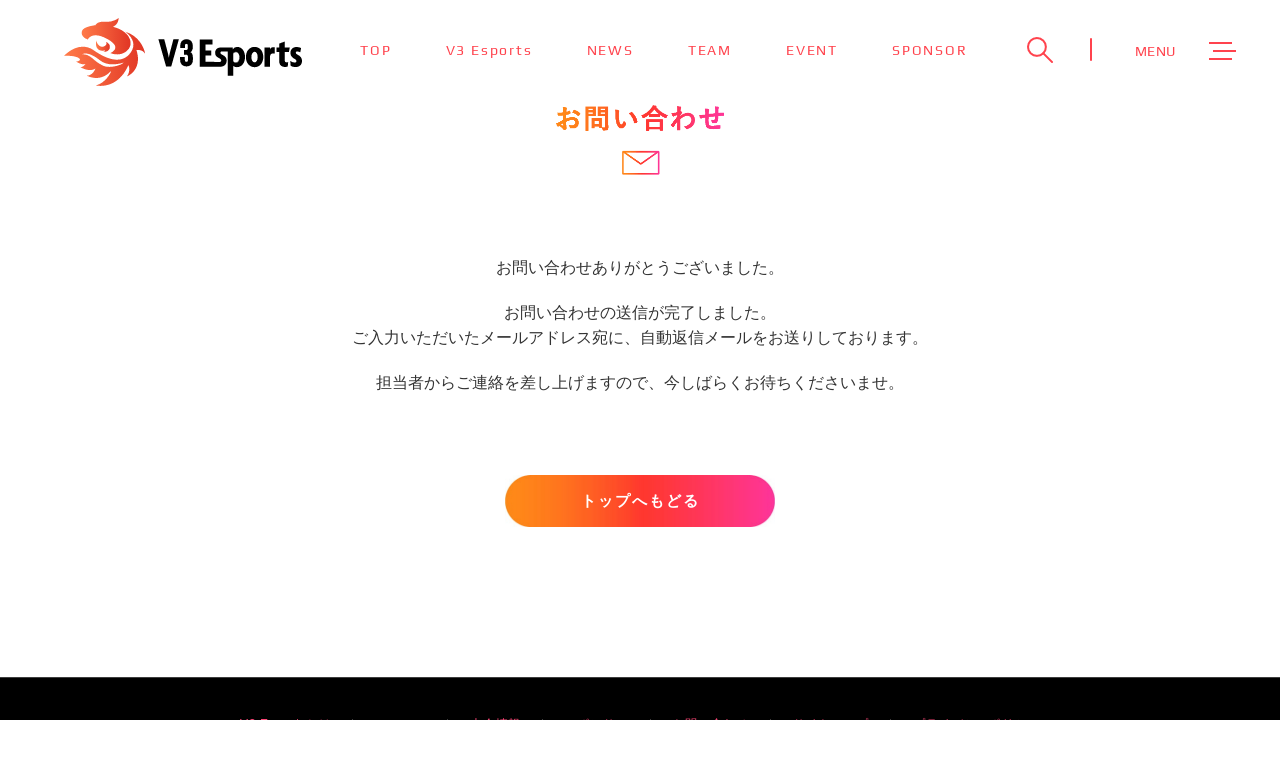

--- FILE ---
content_type: text/html; charset=UTF-8
request_url: https://v3esports.com/contact/thanks/
body_size: 5247
content:
<!DOCTYPE html>
<html lang="ja"
	prefix="og: https://ogp.me/ns#" >
<head>
	<meta charset="UTF-8">
    <meta http-equiv="X-UA-Compatible" content="IE=edge">
    <meta name="viewport" content="width=device-width, initial-scale=1">
	<meta name="format-detection" content="telephone=no">
    <meta name="Description" content="日本を拠点としてｅスポーツシーンで活動するプロeスポーツチーム「V3 Esports」">
    <meta name="Keywords" content="V3 Esports,Esports,ゲーム,プロゲーマー">
    <meta property="og:title" content="V3 Esports公式HP">
    <meta property="og:type" content="website">
    <meta property="og:url" content="https://v3esports.com/">
    <meta property="og:image" content="https://v3esports.com/wp-content/themes/v3sports/assets/images/common/ogp.jpg">
    <meta property="og:site_name" content="V3 Esports">
    <meta property="og:description" content="日本を拠点としてｅスポーツシーンで活動するプロeスポーツチーム「V3 Esports」">
    <meta name="twitter:card" content="summary_large_image">
    <meta name="twitter:site" content="@V3EsportsJP">

    <link rel="icon" href="https://v3esports.com/wp-content/themes/v3sports/assets/images/common/favicon.ico">
    <link rel="shortcut icon" href="https://v3esports.com/wp-content/themes/v3sports/assets/images/common/favicon.png">
    <link rel="apple-touch-icon" href="https://v3esports.com/wp-content/themes/v3sports/assets/images/common/favicon.png">
    <meta name="apple-mobile-web-app-title" content="">

        <link href="https://v3esports.com/wp-content/themes/v3sports/assets/css/reset.css" rel="stylesheet">
    <link href="https://v3esports.com/wp-content/themes/v3sports/assets/css/base.css" rel="stylesheet">
    <link type="text/css" rel="stylesheet" href="https://v3esports.com/wp-content/themes/v3sports/assets/css/contact.css">


	<title>サンクスページ - V3 Esports</title>

		<!-- All in One SEO 4.1.2.3 -->
		<link rel="canonical" href="https://v3esports.com/contact/thanks/" />
		<meta property="og:site_name" content="V3 Esports - Just another WordPress site" />
		<meta property="og:type" content="article" />
		<meta property="og:title" content="サンクスページ - V3 Esports" />
		<meta property="og:url" content="https://v3esports.com/contact/thanks/" />
		<meta property="article:published_time" content="2021-07-15T04:19:46Z" />
		<meta property="article:modified_time" content="2021-07-15T04:19:46Z" />
		<meta name="twitter:card" content="summary" />
		<meta name="twitter:domain" content="v3esports.com" />
		<meta name="twitter:title" content="サンクスページ - V3 Esports" />
		<script type="application/ld+json" class="aioseo-schema">
			{"@context":"https:\/\/schema.org","@graph":[{"@type":"WebSite","@id":"https:\/\/v3esports.com\/#website","url":"https:\/\/v3esports.com\/","name":"V3 Esports","description":"Just another WordPress site","publisher":{"@id":"https:\/\/v3esports.com\/#organization"}},{"@type":"Organization","@id":"https:\/\/v3esports.com\/#organization","name":"V3 Esports","url":"https:\/\/v3esports.com\/"},{"@type":"BreadcrumbList","@id":"https:\/\/v3esports.com\/contact\/thanks\/#breadcrumblist","itemListElement":[{"@type":"ListItem","@id":"https:\/\/v3esports.com\/#listItem","position":"1","item":{"@type":"WebPage","@id":"https:\/\/v3esports.com\/","name":"\u30db\u30fc\u30e0","description":"Just another WordPress site","url":"https:\/\/v3esports.com\/"},"nextItem":"https:\/\/v3esports.com\/contact\/#listItem"},{"@type":"ListItem","@id":"https:\/\/v3esports.com\/contact\/#listItem","position":"2","item":{"@type":"WebPage","@id":"https:\/\/v3esports.com\/contact\/","name":"\u304a\u554f\u3044\u5408\u308f\u305b","url":"https:\/\/v3esports.com\/contact\/"},"nextItem":"https:\/\/v3esports.com\/contact\/thanks\/#listItem","previousItem":"https:\/\/v3esports.com\/#listItem"},{"@type":"ListItem","@id":"https:\/\/v3esports.com\/contact\/thanks\/#listItem","position":"3","item":{"@type":"WebPage","@id":"https:\/\/v3esports.com\/contact\/thanks\/","name":"\u30b5\u30f3\u30af\u30b9\u30da\u30fc\u30b8","url":"https:\/\/v3esports.com\/contact\/thanks\/"},"previousItem":"https:\/\/v3esports.com\/contact\/#listItem"}]},{"@type":"WebPage","@id":"https:\/\/v3esports.com\/contact\/thanks\/#webpage","url":"https:\/\/v3esports.com\/contact\/thanks\/","name":"\u30b5\u30f3\u30af\u30b9\u30da\u30fc\u30b8 - V3 Esports","inLanguage":"ja","isPartOf":{"@id":"https:\/\/v3esports.com\/#website"},"breadcrumb":{"@id":"https:\/\/v3esports.com\/contact\/thanks\/#breadcrumblist"},"datePublished":"2021-07-15T04:19:46+09:00","dateModified":"2021-07-15T04:19:46+09:00"}]}
		</script>
		<!-- All in One SEO -->

<link rel="alternate" title="oEmbed (JSON)" type="application/json+oembed" href="https://v3esports.com/wp-json/oembed/1.0/embed?url=https%3A%2F%2Fv3esports.com%2Fcontact%2Fthanks%2F" />
<link rel="alternate" title="oEmbed (XML)" type="text/xml+oembed" href="https://v3esports.com/wp-json/oembed/1.0/embed?url=https%3A%2F%2Fv3esports.com%2Fcontact%2Fthanks%2F&#038;format=xml" />
<style id='wp-img-auto-sizes-contain-inline-css' type='text/css'>
img:is([sizes=auto i],[sizes^="auto," i]){contain-intrinsic-size:3000px 1500px}
/*# sourceURL=wp-img-auto-sizes-contain-inline-css */
</style>
<style id='wp-emoji-styles-inline-css' type='text/css'>

	img.wp-smiley, img.emoji {
		display: inline !important;
		border: none !important;
		box-shadow: none !important;
		height: 1em !important;
		width: 1em !important;
		margin: 0 0.07em !important;
		vertical-align: -0.1em !important;
		background: none !important;
		padding: 0 !important;
	}
/*# sourceURL=wp-emoji-styles-inline-css */
</style>
<style id='wp-block-library-inline-css' type='text/css'>
:root{--wp-block-synced-color:#7a00df;--wp-block-synced-color--rgb:122,0,223;--wp-bound-block-color:var(--wp-block-synced-color);--wp-editor-canvas-background:#ddd;--wp-admin-theme-color:#007cba;--wp-admin-theme-color--rgb:0,124,186;--wp-admin-theme-color-darker-10:#006ba1;--wp-admin-theme-color-darker-10--rgb:0,107,160.5;--wp-admin-theme-color-darker-20:#005a87;--wp-admin-theme-color-darker-20--rgb:0,90,135;--wp-admin-border-width-focus:2px}@media (min-resolution:192dpi){:root{--wp-admin-border-width-focus:1.5px}}.wp-element-button{cursor:pointer}:root .has-very-light-gray-background-color{background-color:#eee}:root .has-very-dark-gray-background-color{background-color:#313131}:root .has-very-light-gray-color{color:#eee}:root .has-very-dark-gray-color{color:#313131}:root .has-vivid-green-cyan-to-vivid-cyan-blue-gradient-background{background:linear-gradient(135deg,#00d084,#0693e3)}:root .has-purple-crush-gradient-background{background:linear-gradient(135deg,#34e2e4,#4721fb 50%,#ab1dfe)}:root .has-hazy-dawn-gradient-background{background:linear-gradient(135deg,#faaca8,#dad0ec)}:root .has-subdued-olive-gradient-background{background:linear-gradient(135deg,#fafae1,#67a671)}:root .has-atomic-cream-gradient-background{background:linear-gradient(135deg,#fdd79a,#004a59)}:root .has-nightshade-gradient-background{background:linear-gradient(135deg,#330968,#31cdcf)}:root .has-midnight-gradient-background{background:linear-gradient(135deg,#020381,#2874fc)}:root{--wp--preset--font-size--normal:16px;--wp--preset--font-size--huge:42px}.has-regular-font-size{font-size:1em}.has-larger-font-size{font-size:2.625em}.has-normal-font-size{font-size:var(--wp--preset--font-size--normal)}.has-huge-font-size{font-size:var(--wp--preset--font-size--huge)}.has-text-align-center{text-align:center}.has-text-align-left{text-align:left}.has-text-align-right{text-align:right}.has-fit-text{white-space:nowrap!important}#end-resizable-editor-section{display:none}.aligncenter{clear:both}.items-justified-left{justify-content:flex-start}.items-justified-center{justify-content:center}.items-justified-right{justify-content:flex-end}.items-justified-space-between{justify-content:space-between}.screen-reader-text{border:0;clip-path:inset(50%);height:1px;margin:-1px;overflow:hidden;padding:0;position:absolute;width:1px;word-wrap:normal!important}.screen-reader-text:focus{background-color:#ddd;clip-path:none;color:#444;display:block;font-size:1em;height:auto;left:5px;line-height:normal;padding:15px 23px 14px;text-decoration:none;top:5px;width:auto;z-index:100000}html :where(.has-border-color){border-style:solid}html :where([style*=border-top-color]){border-top-style:solid}html :where([style*=border-right-color]){border-right-style:solid}html :where([style*=border-bottom-color]){border-bottom-style:solid}html :where([style*=border-left-color]){border-left-style:solid}html :where([style*=border-width]){border-style:solid}html :where([style*=border-top-width]){border-top-style:solid}html :where([style*=border-right-width]){border-right-style:solid}html :where([style*=border-bottom-width]){border-bottom-style:solid}html :where([style*=border-left-width]){border-left-style:solid}html :where(img[class*=wp-image-]){height:auto;max-width:100%}:where(figure){margin:0 0 1em}html :where(.is-position-sticky){--wp-admin--admin-bar--position-offset:var(--wp-admin--admin-bar--height,0px)}@media screen and (max-width:600px){html :where(.is-position-sticky){--wp-admin--admin-bar--position-offset:0px}}

/*# sourceURL=wp-block-library-inline-css */
</style>
<style id='classic-theme-styles-inline-css' type='text/css'>
/*! This file is auto-generated */
.wp-block-button__link{color:#fff;background-color:#32373c;border-radius:9999px;box-shadow:none;text-decoration:none;padding:calc(.667em + 2px) calc(1.333em + 2px);font-size:1.125em}.wp-block-file__button{background:#32373c;color:#fff;text-decoration:none}
/*# sourceURL=/wp-includes/css/classic-themes.min.css */
</style>
<link rel="https://api.w.org/" href="https://v3esports.com/wp-json/" /><link rel="alternate" title="JSON" type="application/json" href="https://v3esports.com/wp-json/wp/v2/pages/892" /><link rel="EditURI" type="application/rsd+xml" title="RSD" href="https://v3esports.com/xmlrpc.php?rsd" />
<meta name="generator" content="WordPress 6.9" />
<link rel='shortlink' href='https://v3esports.com/?p=892' />
<meta name="generator" content="Site Kit by Google 1.105.0" />
    <!-- Global site tag (gtag.js) - Google Analytics -->
    <script async src="https://www.googletagmanager.com/gtag/js?id=UA-133657067-57"></script>
    <script>
    window.dataLayer = window.dataLayer || [];
    function gtag(){dataLayer.push(arguments);}
    gtag('js', new Date());

    gtag('config', 'UA-133657067-57');
    </script>
    <script src='https://sales-crowd.jp/js/UrlAccessApi.js' id='sc_api' data-token='98765285589511487158581'></script>
</head>
<body class="wp-singular page-template page-template-page-thanks page-template-page-thanks-php page page-id-892 page-child parent-pageid-16 wp-theme-v3sports">
	<header id="header" class="header">
        <div class="header-inner">
            <a href="https://v3esports.com/" class="header-logo">
                <img src="https://v3esports.com/wp-content/themes/v3sports/assets/images/common/logo.svg" width="238" alt="V3 Esports">
            </a>
            <ul class="header-menu pc-767">
                <li class="header-menu__item">
                    <a href="https://v3esports.com/" class="link"><span class="txt-en">TOP</span></a>
                </li>
                <li class="header-menu__item">
                    <a href="https://v3esports.com/about/" class="link"><span class="txt-en">V3 Esports</span></a>
                </li>
                <li class="header-menu__item">
                    <a href="https://v3esports.com/news/" class="link"><span class="txt-en">NEWS</span></a>
                </li>
                <li class="header-menu__item">
                    <a href="https://v3esports.com/teams/" class="link"><span class="txt-en">TEAM</span></a>
                </li>
                <li class="header-menu__item">
                    <a href="https://v3esports.com/category/game/" class="link"><span class="txt-en">EVENT</span></a>
                </li>
                <li class="header-menu__item">
                    <a href="https://v3esports.com/sponsor/" class="link"><span class="txt-en">SPONSOR</span></a>
                </li>
            </ul>
            <nav class="header-nav">
                <ul class="header-menu">
                    <li class="header-menu__item">
                        <a href="https://v3esports.com/" class="link"><span class="txt-en">TOP</span> <span>トップ ＞</span></a>
                    </li>
                    <li class="header-menu__item">
                        <a href="https://v3esports.com/about/" class="link"><span class="txt-en">V3 Esports</span> <span>V3 Esportsとは ＞</span></a>
                    </li>
                    <li class="header-menu__item">
                        <a href="https://v3esports.com/news/" class="link"><span class="txt-en">NEWS</span> <span>最新ニュース ＞</span></a>
                    </li>
                    <li class="header-menu__item">
                        <a href="https://v3esports.com/teams/" class="link"><span class="txt-en">TEAM</span> <span>チーム紹介 ＞</span></a>
                    </li>
                    <li class="header-menu__item">
                        <a href="https://v3esports.com/category/game/" class="link"><span class="txt-en">EVENT</span> <span>参加大会情報 ＞</span></a>
                    </li>
                    <li class="header-menu__item">
                        <a href="https://v3esports.com/sponsor/" class="link"><span class="txt-en">SPONSOR</span> <span>スポンサー ＞</span></a>
                    </li>
                </ul>
                <a href="https://v3esports.com/contact/" class="header-btn link">
                    <span>お問い合わせはこちら</span>
                </a>
                
                <div class="header-social">
                    <a href="https://twitter.com/V3EsportsJP">
                        <img src="https://v3esports.com/wp-content/themes/v3sports/assets/images/common/ico-tw.svg" width="47" alt="twitter">
                    </a>
                    <a href="https://www.youtube.com/channel/UCKqrHlS4mb2CRC05PgftCEQ">
                        <img src="https://v3esports.com/wp-content/themes/v3sports/assets/images/common/ico-yt.svg" width="47" alt="youtube">
                    </a>
                </div>
                
                <div class="header-info">
                    <a href="https://v3esports.com/sitemap/">サイトマップ</a>
                    <a href="https://v3esports.com/privacy/">プライバシーポリシー</a>
                </div>
            </nav>
            
            <div class="header-search">
                <span class="header-search__btn">
                    <img src="https://v3esports.com/wp-content/themes/v3sports/assets/images/common/search-btn.svg" width="26" alt="search">
                </span>
                
                <div class="header-search__content">
                    <div class="header-search__wrap">
                        <div class="inner">
                            <form action="https://v3esports.com/" method="get" class="header-search__form">
    <input type="text" name="s" placeholder="検索">
    <button type="submit" class="submit">
        <img src="https://v3esports.com/wp-content/themes/v3sports/assets/images/common/search-btn.svg" width="32" alt="search">
    </button>
</form>                        </div>
                    </div>
                </div>
            </div>
            
            <span class="header-control">
                <span class="header-control__txt">
                    <span class="off">MENU</span>
                    <span class="on">CLOSE</span>
                </span>
                <span class="header-control__inn">
                    <span></span>
                    <span></span>
                    <span></span>
                </span>
            </span>
        </div>
    </header>
<main>
    <div class="l-content-wrap">
        <div class="sec-thanks">
            <h2 class="title">
                <picture>
                    <source srcset="https://v3esports.com/wp-content/themes/v3sports/assets/images/contact/image_contact_title_pc.png" media="(min-width: 768px)">
                    <source srcset="https://v3esports.com/wp-content/themes/v3sports/assets/images/contact/image_contact_title_sp.png" media="(max-width: 767px)">
                    <img src="https://v3esports.com/wp-content/themes/v3sports/assets/images/contact/image_contact_title_pc.png" alt="お問い合わせ">
                </picture>
            </h2>
            <div class="base text-center">
                <p class="txt01">お問い合わせありがとうございました。</p>
                <p class="txt01">お問い合わせの送信が完了しました。<br>
                    ご入力いただいたメールアドレス宛に、自動返信メールをお送りしております。
                </p>
                <p class="txt02">
                    担当者からご連絡を差し上げますので、今しばらくお待ちくださいませ。
                </p>
                <a href="https://v3esports.com/" class="btn">トップへもどる</a>
            </div>
        </div>
    </div>
</main>
        <footer id="footer" class="footer txt-center bg-black">
            <div class="footer-menu">
                <a href="https://v3esports.com/about/" class="link">V3 Esportsとは</a>
                <a href="https://v3esports.com/news/" class="link">ニュース</a>
                <a href="https://v3esports.com/category/game/" class="link">大会情報</a>
                <a href="https://v3esports.com/sponsor/" class="link">スポンサー</a>
                <a href="https://v3esports.com/contact/" class="link">お問い合わせ</a>
                <a href="https://v3esports.com/sitemap/" class="link">サイトマップ</a>
                <a href="https://v3esports.com/privacy/" class="link">プライバシーポリシー</a>
            </div>
            
            <p class="footer-logo">
                <a href="#top" class="link">
                    <img src="https://v3esports.com/wp-content/themes/v3sports/assets/images/common/logo-main.svg" width="82" alt="V3 Esports">
                </a>
            </p>
            <p class="copyright">
                Copyright &copy; V3 Esports All Rights Reserved
            </p>
        </footer>

        <script src="https://cdnjs.cloudflare.com/ajax/libs/picturefill/3.0.2/picturefill.js"></script>
		<script src="https://ajax.googleapis.com/ajax/libs/jquery/3.4.1/jquery.min.js"></script>
        <script src="https://v3esports.com/wp-content/themes/v3sports/assets/js/jquery.matchHeight.js"></script>
        <script src="https://v3esports.com/wp-content/themes/v3sports/assets/js/swiper.js"></script>
        <script src="https://v3esports.com/wp-content/themes/v3sports/assets/js/ofi.min.js"></script>
        <script src="https://v3esports.com/wp-content/themes/v3sports/assets/js/setting.js"></script>
		<script src="https://v3esports.com/wp-content/themes/v3sports/assets/js/common.js"></script>
		<script>
			$(function()
			{
				$('.matchHeight').matchHeight();
			});
		</script>
		<script>
			//iphone5表示崩れ対策（最小幅指定）
			var ua = navigator.userAgent
			var sp = (ua.indexOf('iPhone') > 0 || ua.indexOf('Android') > 0 && ua.indexOf('Mobile') > 0)
			if (sp) new ViewportExtra(375)
		</script>
    </body>
</html>

--- FILE ---
content_type: text/css
request_url: https://v3esports.com/wp-content/themes/v3sports/assets/css/reset.css
body_size: 3107
content:
/* http://meyerweb.com/eric/tools/css/reset/ 
   v2.0 | 20110126
   License: none (public domain)
*/

html,
body,
div,
span,
applet,
object,
iframe,
h1,
h2,
h3,
h4,
h5,
h6,
p,
blockquote,
pre,
a,
abbr,
acronym,
address,
cite,
code,
del,
dfn,
em,
img,
ins,
kbd,
q,
s,
samp,
sub,
sup,
tt,
var,
b,
u,
i,
center,
dl,
dt,
dd,
ol,
ul,
li,
fieldset,
form,
label,
legend,
table,
caption,
tbody,
tfoot,
thead,
tr,
th,
td,
article,
aside,
canvas,
details,
embed,
figure,
figcaption,
footer,
header,
hgroup,
menu,
nav,
output,
ruby,
section,
summary,
time,
mark,
audio,
video {
  margin: 0;
  padding: 0;
  border: 0;
  font-size: 100%;
  font: inherit;
  vertical-align: baseline;
  box-sizing: border-box;
  word-wrap: break-word;
}

input,
textarea {
  box-sizing: border-box;
}

/* HTML5 display-role reset for older browsers */

article,
aside,
details,
figcaption,
figure,
footer,
header,
hgroup,
menu,
nav,
section {
  display: block;
}

body {
  line-height: 1;
  -webkit-text-size-adjust: 100%;
}

ol,
ul {
  list-style: none;
}

blockquote,
q {
  quotes: none;
}

blockquote:before,
blockquote:after,
q:before,
q:after {
  content: "";
  content: none;
}

table {
  border-collapse: collapse;
  border-spacing: 0;
}

a {
  text-decoration: none;
}

a:hover {
  text-decoration: none;
}

img {
  max-width: 100%;
  height: auto;
  border: 0;
  vertical-align: bottom;
}

/*# sourceMappingURL=[data-uri] */

--- FILE ---
content_type: text/css
request_url: https://v3esports.com/wp-content/themes/v3sports/assets/css/base.css
body_size: 8034
content:
@charset "UTF-8";

/* CSS Document */

/* ====================================================
Font
==================================================== */
@font-face {
  font-family: 'play';
  src: url("../fonts/Play-Regular.ttf");
  font-style: normal;
  font-weight: normal;
}

@font-face {
  font-family: 'play';
  src: url("../fonts/Play-Bold.ttf");
  font-style: normal;
  font-weight: bold;
}

/* ==========================================================================
    Font Size
    ========================================================================== */

/* フォントサイズ
    @include font-size(14)
    こんな感じで記述する。
    vwなのでスマホのとき、でかすぎる時があるので、
    大きい文字(fs32とか)は、SPのみ、
    font-size: 6vw; こんな感じで上書きすることを許す。
    案件によってブレイクポイントは変更してね。
*/

/* ==================================
    メディアクエリ
===================================== */

/* フォントサイズ
    メディアクエリに変換してくれる

    @include pc-layout() {
        color: #fff;
    }
    @include sp-layout() {
        color: #000;
    }

    こんな感じで記述する。
    案件によってブレイクポイントは変更してね。
 */

* {
  font-family: "游ゴシック", "YuGothic", "ヒラギノ角ゴ Pro", "Hiragino Kaku Gothic Pro", "メイリオ", Meiryo, Osaka, "ＭＳ Ｐゴシック", "MS PGothic", sans-serif;
}

body {
  color: #333;
  font-size: 14px;
  font-family: "Helvetica Neue", "Helvetica", "游ゴシック体", YuGothic, "游ゴシック", "Yu Gothic", "Hiragino Sans", "Hiragino Kaku Gothic ProN", "Arial", "Meiryo", sans-serif;
}

p,
h1,
h2,
h3,
h4,
h5,
h6 {
  line-height: 1.6em;
}

.clearfix:after {
  visibility: hidden;
  display: block;
  font-size: 0;
  content: " ";
  clear: both;
  height: 0;
}

img {
  display: block;
}

.center-block {
  display: block;
  margin-left: auto;
  margin-right: auto;
}

.text-center {
  text-align: center;
}

.flex {
  display: flex;
}

.f-wrap {
  flex-wrap: wrap;
}

.f-jc-sb {
  justify-content: space-between;
}

.f-jc-c {
  justify-content: center;
}

.f-jc-fe {
  justify-content: flex-end;
}

.f-ai-c {
  align-items: center;
}

.f-ai-fs {
  align-items: flex-start;
}

.f-ai-fe {
  align-items: flex-end;
}

.f-ac-c {
  align-content: center;
}

.base {
  max-width: 1170px;
  margin: 0 auto;
  padding: 0 15px;
}

/*# sourceMappingURL=[data-uri] */

@media only screen and (min-width: 768px) {
  .sp {
    display: none !important;
  }
}

@media only screen and (max-width: 767px) {
  .pc {
    display: none !important;
  }
}

/* ヘッダー */

.header {
  position: fixed;
  z-index: 999;
  top: 0;
  left: 0;
  right: 0;
  color: #ff434d;
  font-size: 14px;
  -webkit-backface-visibility: hidden;
  -webkit-transition: all .3s ease;
  -o-transition: all .3s ease;
  transition: all .3s ease;
  letter-spacing: 0.6px;
}

@media screen and (max-width: 767px) {
  .header {
    font-size: 10px;
  }
}

.header.on {
  background: #ff434d;
  color: white;
}

.header.on .header-logo, .header.on .header-menu {
  opacity: 0;
  pointer-events: none;
}

.header-inner {
  padding: 0 44px 0 64px;
  display: -webkit-box;
  display: -ms-flexbox;
  display: flex;
  -webkit-box-align: center;
      -ms-flex-align: center;
          align-items: center;
  height: 104px;
}

@media screen and (max-width: 1200px) {
  .header-inner {
    padding: 0 15px;
  }
}

@media screen and (max-width: 767px) {
  .header-inner {
    height: 56px;
  }
}

.header-logo {
  -webkit-backface-visibility: hidden;
  -webkit-transition: all .3s ease;
  -o-transition: all .3s ease;
  transition: all .3s ease;
}

@media screen and (max-width: 767px) {
  .header-logo {
    width: 125px;
    margin: 0 0 2px 0;
  }
}

.header-nav {
  white-space: nowrap;
  position: fixed;
  top: 104px;
  left: 0;
  right: 0;
  bottom: 0;
  margin: 0;
  padding: 36px 0 50px;
  height: calc(100% - 104px);
  overflow: auto;
  opacity: 0;
  pointer-events: none;
  -webkit-backface-visibility: hidden;
  -webkit-transition: all .3s ease;
  -o-transition: all .3s ease;
  transition: all .3s ease;
  background: #ff434d;
  color: white;
}

@media screen and (min-width: 991px) {
  .header-nav {
    font-size: 24px;
  }
}

@media screen and (max-width: 767px) {
  .header-nav {
    top: 56px;
    height: calc(100% - 56px);
  }
}

.header-nav.on {
  opacity: 1;
  pointer-events: auto;
}

.header-nav.on .header-menu {
  pointer-events: auto !important;
}

.header-nav .header-menu {
  margin: 0 auto 22px;
  -webkit-box-pack: center;
      -ms-flex-pack: center;
          justify-content: center;
  opacity: 1 !important;
  width: 100%;
  max-width: 375px;
  display: block;
}

@media screen and (min-width: 768px) {
  .header-nav .header-menu__item {
    margin: 0;
  }
}

@media screen and (max-width: 767px) {
  .header-nav .header-menu__item {
    margin: 0 0 5px;
  }
}

.header-nav .header-menu__item > * {
  display: -webkit-box;
  display: -ms-flexbox;
  display: flex;
  border-bottom: 1px solid #ff7980;
  padding: 14px 16px;
}

.header-nav .header-menu__item > * > *:last-child {
  margin: 4px 0 0 auto;
}

@media screen and (min-width: 768px) {
  .header-nav .header-menu__item > * > *:last-child {
    font-size: 15px;
    margin-top: 7px;
  }
}

.header-menu {
  display: -webkit-box;
  display: -ms-flexbox;
  display: flex;
  margin: 0 0 5px auto;
}

.header a {
  color: #fff;
}

.header-menu.pc-767 a {
  color: #ff434d;
}

@media screen and (min-width: 768px) {
  .header-menu {
    white-space: nowrap;
  }
}

@media screen and (max-width: 767px) {
  .header-menu {
    font-size: 12px;
  }
}

.header-menu__item {
  margin: 0 0 0 54px;
}

@media screen and (max-width: 1200px) {
  .header-menu__item {
    margin-left: 30px;
  }
}

.header-menu__item > * {
  position: relative;
  cursor: pointer;
}

.header-menu__item .txt-en {
  font-family: "play", sans-serif;
  letter-spacing: 1.8px;
}

@media screen and (max-width: 767px) {
  .header-menu__item .txt-en {
    letter-spacing: 2px;
    font-size: 16px;
  }
}

.header-btn {
  display: -webkit-box;
  display: -ms-flexbox;
  display: flex;
  -webkit-box-align: center;
      -ms-flex-align: center;
          align-items: center;
  -webkit-box-pack: center;
      -ms-flex-pack: center;
          justify-content: center;
  width: 92%;
  max-width: 345px;
  font-size: 14px;
  font-weight: bold;
  background: white;
  color: #ff434d !important;
  margin: 0 auto 17px;
  border-radius: 5px;
  height: 64px;
}

.header-social {
  display: -webkit-box;
  display: -ms-flexbox;
  display: flex;
  -webkit-box-pack: center;
      -ms-flex-pack: center;
          justify-content: center;
  padding: 0 8px 0 0;
  margin-bottom: 21px;
}

@media screen and (max-width: 374px) {
  .header-social {
    padding: 0;
  }
}

.header-social > * {
  margin: 6px;
}

.header-info {
  display: -webkit-box;
  display: -ms-flexbox;
  display: flex;
  -webkit-box-pack: center;
      -ms-flex-pack: center;
          justify-content: center;
  font-size: 12px;
  font-weight: 500;
  margin-bottom: 50px;
}

.header-info > * {
  position: relative;
}

.header-info > *:first-child {
  margin-right: 70px;
}

.header-info > *:first-child:after {
  position: absolute;
  content: '';
  width: 1px;
  top: 3px;
  bottom: 2px;
  right: -35px;
  background: white;
}

.header-search {
  margin: 0 43px 4px 59px;
}

@media screen and (max-width: 1024px) {
  .header-search {
    margin: 0 30px 0 30px;
  }
}

@media screen and (max-width: 767px) {
  .header-search {
    margin: 0 30px 0 auto;
  }
}

.header-search__btn {
  position: relative;
  display: -webkit-box;
  display: -ms-flexbox;
  display: flex;
  width: 65px;
  cursor: pointer;
}

@media screen and (max-width: 1024px) {
  .header-search__btn {
    width: 40px;
  }
}

@media screen and (max-width: 834px) {
  .header-search__btn img {
    width: 20px;
  }
}

.header-search__btn:before {
  position: absolute;
  content: '';
  width: 2px;
  top: 1px;
  bottom: 2px;
  right: 0;
  background: #ff434d;
  border-radius: 2px;
}

.header-search__content {
  position: fixed;
  width: 100vw;
  top: 104px;
  left: 0;
  right: 0;
  height: calc(100vh - 104px);
  z-index: 1;
  opacity: 0;
  pointer-events: none;
  -webkit-backface-visibility: hidden;
  -webkit-transition: all .3s ease;
  -o-transition: all .3s ease;
  transition: all .3s ease;
}

@media screen and (max-width: 767px) {
  .header-search__content {
    top: 56px;
    height: calc(100vh - 56px);
  }
}

.header-search__content:before {
  content: '';
  z-index: -1;
  position: absolute;
  top: 0;
  left: 0;
  right: 0;
  height: 100vh;
  background: rgba(0, 0, 0, 0.7);
}

.header-search__content .inner {
  max-width: 974px;
  display: block;
  width: 100%;
  padding: 0 15px;
  margin: 0 auto;
}

.header-search__content.on {
  opacity: 1;
  pointer-events: auto;
}

.header-search__wrap {
  background: white;
  padding: 50px 0 55px;
}

.header-search__form {
  position: relative;
  font-size: 20px;
  font-weight: bold;
  color: #ff434d;
}

@media screen and (max-width: 834px) {
  .header-search__form {
    font-size: 16px;
  }
}

.header-search__form input {
  border: none;
  border-bottom: 1px solid #ff434d;
  width: 100%;
  background: white;
  height: 63px;
  padding: 10px 80px 10px 19px;
  outline: none;
}

@media screen and (max-width: 834px) {
  .header-search__form input {
    padding: 10px 40px 10px 10px;
    height: 45px;
  }
}

.header-search__form input::-webkit-input-placeholder {
  color: #ff434d;
  font-size: 20px;
  font-weight: bold;
}

.header-search__form input::-moz-placeholder {
  color: #ff434d;
  font-size: 20px;
  font-weight: bold;
}

.header-search__form input:-ms-input-placeholder {
  color: #ff434d;
  font-size: 20px;
  font-weight: bold;
}

.header-search__form input::-ms-input-placeholder {
  color: #ff434d;
  font-size: 20px;
  font-weight: bold;
}

.header-search__form input::placeholder {
  color: #ff434d;
  font-size: 20px;
  font-weight: bold;
}

.header-search__form input:-ms-input-placeholder {
  color: #ff434d;
  font-size: 20px;
  font-weight: bold;
}

.header-search__form input::-ms-input-placeholder {
  color: #ff434d;
  font-size: 20px;
  font-weight: bold;
}

.header-search__form .submit {
  position: absolute;
  right: 0;
  top: 50%;
  background: transparent;
  border: none;
  outline: none;
  height: 63px;
  width: 63px;
  -webkit-transform: translateY(-50%);
      -ms-transform: translateY(-50%);
          transform: translateY(-50%);
  padding: 0 0 12px 3px;
  display: -webkit-box;
  display: -ms-flexbox;
  display: flex;
  -webkit-box-align: start;
      -ms-flex-align: start;
          align-items: flex-start;
  -webkit-box-pack: start;
      -ms-flex-pack: start;
          justify-content: flex-start;
}

@media screen and (max-width: 834px) {
  .header-search__form .submit {
    -webkit-box-align: center;
        -ms-flex-align: center;
            align-items: center;
    -webkit-box-pack: center;
        -ms-flex-pack: center;
            justify-content: center;
    height: 45px;
    width: 45px;
  }
  .header-search__form .submit img {
    width: 24px;
  }
}

.header-control {
  display: -webkit-box;
  display: -ms-flexbox;
  display: flex;
  -webkit-box-align: center;
      -ms-flex-align: center;
          align-items: center;
  font-family: "play", sans-serif;
  margin: 0 0 2px 0;
  position: relative;
  z-index: 2;
  cursor: pointer;
}

@media screen and (max-width: 767px) {
  .header-control {
    margin: 0 0 0 0;
    height: 30px;
    letter-spacing: 0;
  }
}

.header-control__txt {
  margin: 0 33px 1px 0;
}

@media screen and (max-width: 1200px) {
  .header-control__txt {
    margin-right: 15px;
  }
}

@media screen and (max-width: 834px) {
  .header-control__txt {
    margin-right: 10px;
  }
}

.header-control__txt .off {
  display: block;
}

.header-control__txt .on {
  display: none;
}

.header-control__inn {
  position: relative;
  display: block;
  width: 27px;
  height: 18px;
}

@media screen and (max-width: 767px) {
  .header-control__inn {
    width: 20px;
    height: 14px;
    margin-bottom: 2px;
  }
}

.header-control__inn span {
  position: absolute;
  width: 84%;
  left: 0;
  height: 2px;
  background: #ff434d;
  -webkit-backface-visibility: hidden;
  -webkit-transition: all .3s ease;
  -o-transition: all .3s ease;
  transition: all .3s ease;
}

.header-control__inn span:first-child {
  top: 0;
}

.header-control__inn span:nth-of-type(2) {
  top: 44%;
  left: auto;
  right: 0;
}

.header-control__inn span:last-child {
  bottom: 0;
}

.header-control.close .header-control__txt .off {
  display: none;
}

.header-control.close .header-control__txt .on {
  display: block;
}

.header-control.close .header-control__inn span {
  background: white;
}

.header-control.close .header-control__inn span:nth-of-type(2) {
  right: 6%;
}

.header-control.close .header-control__inn span:first-child, .header-control.close .header-control__inn span:last-child {
  opacity: 0;
  left: auto;
  right: 0;
}

/* フッター */

.footer {
  border-top: 1px solid #3e3e3e;
  padding: 37px 15px 32px;
  color: #3e3e3e;
}

@media screen and (max-width: 640px) {
  .footer {
    padding: 4px 15px 16px;
  }
}

.footer-menu {
  font-size: 12px;
  line-height: 1.6;
  font-weight: 500;
  color: #ff4777;
  display: -webkit-box;
  display: -ms-flexbox;
  display: flex;
  -ms-flex-wrap: wrap;
      flex-wrap: wrap;
  -webkit-box-pack: center;
      -ms-flex-pack: center;
          justify-content: center;
  letter-spacing: 0.7px;
  margin-bottom: 39px;
  text-align: center;
}

@media screen and (max-width: 640px) {
  .footer-menu {
    font-size: 14px;
    margin: 0 -15px 17px;
  }
}

.footer-menu > * {
  margin-right: 44px;
  position: relative;
}

@media screen and (max-width: 1200px) {
  .footer-menu > * {
    margin-right: 20px;
  }
}

@media screen and (max-width: 990px) {
  .footer-menu > * {
    margin-right: 0;
  }
}

@media screen and (max-width: 990px) and (min-width: 641px) {
  .footer-menu > * {
    width: 33.33%;
    padding: 5px;
    margin: 5px 0;
    border-right: 1px solid #3e3e3e;
  }
  .footer-menu > *:nth-child(3n+1) {
    border-left: 1px solid #3e3e3e;
  }
}

@media screen and (max-width: 990px) and (min-width: 835px) {
  .footer-menu > * {
    width: 25%;
    padding: 5px;
    margin: 5px 0;
    border-right: 1px solid #3e3e3e;
  }
  .footer-menu > *:nth-child(3n+1) {
    border-left: none;
  }
  .footer-menu > *:nth-child(4n+1) {
    border-left: 1px solid #3e3e3e;
  }
}

@media screen and (max-width: 640px) {
  .footer-menu > * {
    width: 100%;
    padding: 10px 5px 11px;
    border-bottom: 1px solid #3e3e3e;
  }
}

.footer-menu > *:after {
  position: absolute;
  content: '';
  width: 1px;
  background: #3e3e3e;
  top: 4px;
  bottom: 4px;
  right: -22px;
}

@media screen and (max-width: 1200px) {
  .footer-menu > *:after {
    right: -10px;
  }
}

@media screen and (max-width: 990px) {
  .footer-menu > *:after {
    display: none;
  }
}

.footer-menu > *:last-child {
  margin-right: 0;
}

.footer-menu > *:last-child:after {
  display: none;
}

.footer-logo {
  padding-left: 6px;
  margin-bottom: 17px;
}

.footer .link {
  color: #ff4777;
}

.footer-logo .link img {
  margin: 0 auto;
}

@media screen and (max-width: 834px) {
  .footer-logo {
    padding: 0;
    margin-bottom: 7px;
  }
}

@media screen and (max-width: 834px) {
  .footer-logo img {
    width: 63px;
  }
} 

.footer .copyright {
  font-size: 8px;
  font-family: "play", sans-serif;
  letter-spacing: 0.8px;
  color: #3e3e3e;
}

.is-locked {
  overflow: hidden;
  -ms-touch-action: none;
  touch-action: none;
}

.is-locked body {
  -webkit-overflow-scrolling: auto;
}

.bg-black {
  background: black;
  color: white;
}

.txt-center {
  text-align: center;
}

.txt-right {
  text-align: right;
}

.txt-left {
  text-align: left;
}

/* お問い合わせ */
.sec-contact {
  padding-bottom: 69px;
}

@media screen and (max-width: 834px) {
  .sec-contact {
    padding-bottom: 43px;
  }
}

.sec-contact .ttl-comp01 {
  -webkit-transform: translateY(-17px);
      -ms-transform: translateY(-17px);
          transform: translateY(-17px);
  padding-left: 4px;
  margin-bottom: 17px;
}

@media screen and (max-width: 834px) {
  .sec-contact .ttl-comp01 {
    padding-left: 2px;
    -webkit-transform: translateY(-12px);
        -ms-transform: translateY(-12px);
            transform: translateY(-12px);
    margin-bottom: 3px;
  }
}

.sec-contact .ttl-comp01 img {
  margin: 0 auto;
}

.sec-contact .txt-basic {
  letter-spacing: -0.2px;
  margin-bottom: 38px;
}

@media screen and (max-width: 834px) {
  .sec-contact .txt-basic {
    margin-bottom: 19px;
  }
}

@media screen and (max-width: 640px) {
  .sec-contact .txt-basic {
    text-align: left;
  }
}

.sec-contact .txt-basic02 {
  margin-bottom: 34px;
}

@media screen and (max-width: 834px) {
  .sec-contact .txt-basic02 {
    margin-bottom: 19px;
    padding-right: 19px;
  }
}

@media screen and (min-width: 835px) {
  .sec-contact .btn-comp01 {
    -webkit-transform: translateX(6px);
        -ms-transform: translateX(6px);
            transform: translateX(6px);
  }
}

.sec-contact .inner {
  display: block;
  width: 100%;
  max-width: 1030px;
  padding: 0 15px;
  margin: 0 auto;
}

.btn-comp01 {
  padding: 2px;
  background: #ff8918;
  background: -webkit-gradient(linear, left top, right top, from(#ff8918), color-stop(50%, #ff372e), to(#ff359c));
  background: -o-linear-gradient(left, #ff8918 0%, #ff372e 50%, #ff359c 100%);
  background: linear-gradient(90deg, #ff8918 0%, #ff372e 50%, #ff359c 100%);
  display: -webkit-box;
  display: -ms-flexbox;
  display: flex;
  border-radius: 5px;
  max-width: 445px;
  height: 82px;
  margin: 0 auto;
  color: white;
  font-size: 19px;
  font-weight: bold;
  letter-spacing: 3.7px;
}

@media screen and (min-width: 835px) {
  .btn-comp01:hover {
    opacity: 1;
  }
  .btn-comp01:hover > * {
    background: transparent;
  }
}

@media screen and (max-width: 834px) {
  .btn-comp01 {
    font-size: 14px;
    height: 64px;
    letter-spacing: 1.7px;
  }
}

.btn-comp01 > * {
  display: -webkit-box;
  display: -ms-flexbox;
  display: flex;
  -webkit-box-align: center;
      -ms-flex-align: center;
          align-items: center;
  -webkit-box-pack: center;
      -ms-flex-pack: center;
          justify-content: center;
  width: 100%;
  height: 100%;
  background: black;
  -webkit-backface-visibility: hidden;
  -webkit-transition: all .3s ease;
  -o-transition: all .3s ease;
  transition: all .3s ease;
  border-radius: 5px;
}


@media screen and (max-width: 767px) {
  .pc-767 {
    display: none !important;
  }
}

--- FILE ---
content_type: text/css
request_url: https://v3esports.com/wp-content/themes/v3sports/assets/css/contact.css
body_size: 7637
content:
@charset "UTF-8";

/* CSS Document */

/* ==========================================================================
    Font Size
    ========================================================================== */

/* フォントサイズ
    @include font-size(14)
    こんな感じで記述する。
    vwなのでスマホのとき、でかすぎる時があるので、
    大きい文字(fs32とか)は、SPのみ、
    font-size: 6vw; こんな感じで上書きすることを許す。
    案件によってブレイクポイントは変更してね。
*/

/* ==================================
    メディアクエリ
===================================== */

/* フォントサイズ
    メディアクエリに変換してくれる

    @include pc-layout() {
        color: #fff;
    }
    @include sp-layout() {
        color: #000;
    }

    こんな感じで記述する。
    案件によってブレイクポイントは変更してね。
 */

/* ==================================
レイアウト
===================================== */

.l-content-wrap {
  max-width: 1300px;
  margin-right: auto;
  margin-left: auto;
  box-sizing: content-box !important;
  padding-right: 2.4% !important;
  padding-left: 2.4% !important;
}

/* レイアウト */

.l-content-wrap-default {
  position: relative;
  max-width: 1024px;
  margin-right: auto;
  margin-left: auto;
  box-sizing: content-box !important;
  padding-right: 2.4% !important;
  padding-left: 2.4% !important;
}

.p-contact,
.confirm,
.sec-thanks {
  padding: 105px 0 120px;
}

.p-contact__title,
.confirm .title,
.sec-thanks .title {
  width: auto;
  height: 70px;
  margin: 0 auto 80px;
  display: block;
}

.p-contact__title img,
.confirm .title img,
.sec-thanks img {
  width: auto;
  height: 100%;
  margin: 0 auto;
}

.p-contact__form {
  width: 575px;
  margin: 0 auto;
}

.p-contact__form div:not(:last-of-type) {
  margin-bottom: 35px;
}

.p-contact__form div:last-of-type {
  margin-bottom: 55px;
}

.p-contact__form input,
.p-contact__form textarea {
  width: 100%;
  padding: 7px 12px;
  font-size: 16px;
  border-radius: 0;
  border: 1px solid #666;
  display: block;
}

.p-contact__form input::-moz-placeholder,
.p-contact__form textarea::-moz-placeholder {
  color: #dedede;
  font-weight: bold;
  letter-spacing: 2px;
}

.p-contact__form input:-ms-input-placeholder,
.p-contact__form textarea:-ms-input-placeholder {
  color: #dedede;
  font-weight: bold;
  letter-spacing: 2px;
}

.p-contact__form input::placeholder,
.p-contact__form textarea::placeholder {
  color: #dedede;
  font-weight: bold;
  letter-spacing: 2px;
}

.p-contact__form label {
  margin-bottom: 10px;
  font-size: 16px;
  font-weight: bold;
  letter-spacing: 1px;
  display: inline-block;
}

.p-contact__form label span {
  margin-right: 15px;
  padding: 0.2em 0.4em;
  font-size: 14px;
  font-weight: normal;
  color: #fff;
  background-color: #ff434d;
  border-radius: 1px;
  display: inline-block;
}

.p-contact__form .notice {
  margin-top: 10px;
  font-weight: bold;
  display: inline-block;
}

.p-contact__form .button {
  width: 270px;
  height: 52px;
  margin: 0 auto;
  color: #fff;
  background: center/cover no-repeat url(../images/contact/image_contact_buttton_bg.jpg);
  font-size: 15px;
  font-weight: bold;
  text-align: center;
  line-height: 52px;
  letter-spacing: 2px;
  border: none;
  display: block;
  cursor: pointer;
}

.confirm .txt-intro {
  margin-bottom: 40px;
  text-align: center;
  font-size: 18px;
}

.confirm .formTable {
  margin: 0 auto 40px;
}

.confirm .formTable th,
.confirm .formTable td {
  padding: 10px;
  font-size: 16px;
}

.confirm .formTable th {
  font-weight: bold;
  -moz-text-align-last: left;
  text-align-last: left;
}

.confirm .btnArea .btn,
.confirm .btnArea .back {
  width: 270px;
  height: 52px;
  margin: 0 auto 30px;
  color: #fff;
  background: center/cover no-repeat url(../images/contact/image_contact_buttton_bg.jpg);
  font-size: 15px;
  font-weight: bold;
  text-align: center;
  line-height: 52px;
  letter-spacing: 2px;
  border: none;
  display: block;
  cursor: pointer;
}

.sec-thanks .txt01 {
  margin-bottom: 20px;
  font-size: 16px;
  text-align: center;
}

.sec-thanks .txt02 {
  margin-bottom: 80px;
  font-size: 16px;
  text-align: center;
}

.sec-thanks .btn {
  width: 270px;
  height: 52px;
  margin: 0 auto 30px;
  color: #fff;
  background: center/cover no-repeat url(../images/contact/image_contact_buttton_bg.jpg);
  font-size: 15px;
  font-weight: bold;
  text-align: center;
  line-height: 52px;
  letter-spacing: 2px;
  border: none;
  display: block;
  cursor: pointer;
}

/*# sourceMappingURL=[data-uri] */

@media only screen and (min-width: 768px) {
  .p-contact__form label span {
    transform: translateY(-1px);
  }
}

@media only screen and (max-width: 767px) {
  .l-content-wrap {
    max-width: 100%;
    padding-right: 4% !important;
    padding-left: 4% !important;
    box-sizing: border-box !important;
  }

  .l-spinner {
    width: 85%;
    margin: 0 auto;
  }

  .l-content-wrap-default {
    max-width: 100%;
    padding-right: 5% !important;
    padding-left: 5% !important;
    box-sizing: border-box !important;
  }

  .p-contact,
  .confirm,
  .sec-thanks {
    padding: 60px 0 65px;
  }

  .p-contact__title,
  .confirm .title,
  .sec-thanks .title {
    height: 52px;
    margin: 0 auto 40px;
  }

  .p-contact__form {
    width: 100%;
  }

  .p-contact__form div:not(:last-of-type) {
    margin-bottom: 20px;
  }

  .p-contact__form div:last-of-type {
    margin-bottom: 35px;
  }

  .p-contact__form label {
    font-size: 14px;
  }

  .p-contact__form label span {
    margin-right: 5px;
    font-size: 14px;
  }

  .confirm .formTable {
    display: block;
  }

  .confirm .formTable th,
  .confirm .formTable td {
    display: block;
  }

  .sec-thanks .txt02 {
    margin-bottom: 60px;
  }
}

--- FILE ---
content_type: application/javascript
request_url: https://v3esports.com/wp-content/themes/v3sports/assets/js/setting.js
body_size: 943
content:
//menu header
$('.header-control').on('click', function () {
	$(this).toggleClass("close");
	$(".header").toggleClass("on");
	$(".header-nav").toggleClass("on");
	$("html").toggleClass("is-locked");
});

//header search
$(window).click(function () {
	$('.header-search__content').removeClass('on');
});
$('.header-search__btn').click(function (e) {
	$('.header-search__content').toggleClass('on');
	e.stopPropagation();
});
$('.header-search__wrap').click(function (e) {
	e.stopPropagation();
});


$(function () {
	objectFitImages('img');
});


//matchHeight
$('.event-list__ttl').matchHeight();
jQuery(function ($) {
	$('.event-list__ttl').matchHeight();
});


var mySwiper = new Swiper('.swiper-container', {
	loop: true,
	freeMode: true,
	slidesPerView: 'auto',
	scrollbar: {
		el: '.js-swiper-scrollbar',
		draggable: true,
		snapOnRelease: false
	},
	autoplay: {
		delay: 2500,
		disableOnInteraction: false,
	},
});


// link anchor
if (window.location.hash)
	scroll(0, 0);
setTimeout(function () {
	scroll(0, 0);
}, 1);

$(function () {
	var headerHeight = $("#header").outerHeight();
	if (window.location.hash) {
		$('html,body').animate({
			scrollTop: $(window.location.hash).offset().top - headerHeight
		}, 800);
	}
});
$(function () {
	$('.link[href^="#"]').click(function () {
		var headerHeight = $("#header").outerHeight();
		var speed = 800;
		var href = jQuery(this).attr("href");
		var target = jQuery(href == "#" || href == "" ? 'html' : href);
		var position = target.offset().top - headerHeight;
		$('body,html').animate({scrollTop: position}, speed, 'swing');
		
		$('.header-control').removeClass("close");
		$("html").removeClass("is-locked");
		$(".header-nav").removeClass('on');
		$(".header").removeClass("on");
		
		return false;
	});
});


$(window).on('load scroll', function () {
	var scrollTop = $(window).scrollTop();
	var topBg = -scrollTop / 5;
	
	$('.bg-page').css({'transform': 'translate3d(0,' + topBg + 'px,0)'});
	
	var topImgTeam = -(scrollTop - $(window).outerHeight()) / 15;
	
	$('.team-box__img').css({'top': topImgTeam});
});


//fade
$(window).on('scroll load assessFeatureHeaders', function () {
	var scrollTop = $(window).scrollTop();
	var appearenceBuffer = 60;
	var windowBottom = scrollTop + $(window).height() - appearenceBuffer;
	$('body').toggleClass('scrolled-down', scrollTop > 0);
	$('.rotate:not(.active)').filter(function () {
		var offset = $(this).offset().top;
		var height = $(this).outerHeight();
		return offset + height >= scrollTop && offset <= windowBottom;
	}).addClass('active');
});

--- FILE ---
content_type: image/svg+xml
request_url: https://v3esports.com/wp-content/themes/v3sports/assets/images/common/ico-tw.svg
body_size: 641
content:
<svg xmlns="http://www.w3.org/2000/svg" viewBox="0 0 53.91 53.91"><defs><style>.cls-1{fill:#1d9bf0;}.cls-2{fill:#fff;}</style></defs><title>ico-tw</title><g id="Layer_2" data-name="Layer 2"><g id="design"><circle class="cls-1" cx="26.95" cy="26.95" r="26.95"/><path class="cls-2" d="M22,41.17c12,0,18.49-9.9,18.49-18.49,0-.28,0-.56,0-.84a13.1,13.1,0,0,0,3.24-3.36,13,13,0,0,1-3.73,1,6.55,6.55,0,0,0,2.86-3.59,13.14,13.14,0,0,1-4.13,1.57,6.5,6.5,0,0,0-11.24,4.45,6.58,6.58,0,0,0,.17,1.48,18.43,18.43,0,0,1-13.39-6.79,6.51,6.51,0,0,0,2,8.68,6.54,6.54,0,0,1-3-.82v.09a6.51,6.51,0,0,0,5.22,6.37,6.93,6.93,0,0,1-1.72.22,7,7,0,0,1-1.22-.11,6.51,6.51,0,0,0,6.07,4.51,13,13,0,0,1-8.07,2.78,13.3,13.3,0,0,1-1.55-.09,18.43,18.43,0,0,0,10,2.92"/></g></g></svg>

--- FILE ---
content_type: image/svg+xml
request_url: https://v3esports.com/wp-content/themes/v3sports/assets/images/common/ico-yt.svg
body_size: 527
content:
<svg xmlns="http://www.w3.org/2000/svg" viewBox="0 0 53.91 53.91"><defs><style>.cls-1{fill:red;}.cls-2{fill:#fff;}</style></defs><title>ico-yt</title><g id="Layer_2" data-name="Layer 2"><g id="design"><circle class="cls-1" cx="26.95" cy="26.95" r="26.95"/><path class="cls-2" d="M41.5,19.65A3.81,3.81,0,0,0,38.81,17C36.45,16.33,27,16.33,27,16.33s-9.49,0-11.86.63a3.79,3.79,0,0,0-2.68,2.69,39.06,39.06,0,0,0-.64,7.3,39.21,39.21,0,0,0,.64,7.31,3.76,3.76,0,0,0,2.68,2.68c2.37.64,11.86.64,11.86.64s9.5,0,11.86-.64a3.78,3.78,0,0,0,2.69-2.68A39.82,39.82,0,0,0,42.13,27,39.67,39.67,0,0,0,41.5,19.65ZM23.92,31.51V22.4L31.8,27Z"/></g></g></svg>

--- FILE ---
content_type: image/svg+xml
request_url: https://v3esports.com/wp-content/themes/v3sports/assets/images/common/search-btn.svg
body_size: 286
content:
<svg xmlns="http://www.w3.org/2000/svg" viewBox="0 0 25.54 25.54"><defs><style>.cls-1{fill:none;stroke:#ff434d;stroke-linecap:round;stroke-linejoin:round;stroke-width:2px;}</style></defs><title>search-btn</title><g id="Layer_2" data-name="Layer 2"><g id="design"><circle class="cls-1" cx="9.77" cy="9.77" r="8.77"/><line class="cls-1" x1="15.97" y1="15.97" x2="24.54" y2="24.54"/></g></g></svg>

--- FILE ---
content_type: image/svg+xml
request_url: https://v3esports.com/wp-content/themes/v3sports/assets/images/common/logo-main.svg
body_size: 7480
content:
<svg xmlns="http://www.w3.org/2000/svg" xmlns:xlink="http://www.w3.org/1999/xlink" viewBox="0 0 81 83"><defs><style>.cls-1{isolation:isolate;}.cls-2{opacity:0.1;mix-blend-mode:multiply;}.cls-3{fill:#fff;}.cls-4{fill:url(#名称未設定グラデーション_69);}.cls-5{fill:url(#名称未設定グラデーション_69-2);}.cls-6{fill:url(#名称未設定グラデーション_69-3);}</style><linearGradient id="名称未設定グラデーション_69" x1="32.8" y1="24.07" x2="43.16" y2="24.07" gradientUnits="userSpaceOnUse"><stop offset="0" stop-color="#ff7b49"/><stop offset="1" stop-color="#e13625"/></linearGradient><linearGradient id="名称未設定グラデーション_69-2" x1="9.22" y1="33.22" x2="69.27" y2="33.22" xlink:href="#名称未設定グラデーション_69"/><linearGradient id="名称未設定グラデーション_69-3" x1="22.24" y1="16.67" x2="58.51" y2="16.67" xlink:href="#名称未設定グラデーション_69"/></defs><title>logo-main</title><g class="cls-1"><g id="Layer_2" data-name="Layer 2"><g id="design"><image class="cls-2" width="81" height="83" xlink:href="[data-uri]"/><path class="cls-3" d="M51.67,73.91c-2.57,0-4.41-2-4.41-5.12s1.84-5.1,4.41-5.1,4.44,2.06,4.44,5.1S54.22,73.91,51.67,73.91Zm0-7.75c-.9,0-1.63,1.11-1.63,2.68s.73,2.65,1.63,2.65,1.58-1.09,1.58-2.65S52.62,66.16,51.7,66.16Z"/><path class="cls-3" d="M61.9,67H61c-.84,0-1.5.47-1.5,1.72v5H56.73V64h2.79V65.2h0c.23-1.3,1.29-1.38,2.38-1.38"/><path class="cls-3" d="M69.63,64l-.47,2.34H67.08v4.22c0,.7.36,1,1,1a1.49,1.49,0,0,0,.69-.13l-.22,2.21a3.61,3.61,0,0,1-1.26.24c-1.91,0-3-1-3-2.75V66.29H62.92V64H64.3V62l2.78-1v3Z"/><path class="cls-3" d="M72.5,73.85a5,5,0,0,1-2.42-.58l-.26-2.53a4,4,0,0,0,2.32.84.78.78,0,0,0,.85-.75c0-.41-.28-.73-.77-1-1.43-.75-2.29-1.63-2.29-3.1a2.9,2.9,0,0,1,3.17-3,5.5,5.5,0,0,1,2.29.49l-.45,2.19A3,3,0,0,0,73.4,66a.64.64,0,0,0-.73.64c0,.32.19.62.77.9,1.69.86,2.4,1.8,2.4,3.25A3,3,0,0,1,72.5,73.85Z"/><path class="cls-3" d="M8.67,66C8.44,66.9,8.18,68,8,69h0c-.19-1-.45-2.14-.68-3.06L5.63,59.85h-3L6.57,73.58H9.19l3.89-13.73H10.3Z"/><path class="cls-3" d="M19.86,67.2a2.12,2.12,0,0,0-.82-.86,2.19,2.19,0,0,0,.77-.8,3.8,3.8,0,0,0,.38-1.81v-.46a3.65,3.65,0,0,0-.82-2.53A3.13,3.13,0,0,0,17,59.85a3.08,3.08,0,0,0-2.38.9,3.63,3.63,0,0,0-.83,2.54v.93h2.41V63.13c0-.84.37-1,.73-1a.68.68,0,0,1,.54.23,1.17,1.17,0,0,1,.22.81v.94a1.22,1.22,0,0,1-.24.87,1,1,0,0,1-.73.24h-1V67.6h.93a1,1,0,0,1,.82.29,1.8,1.8,0,0,1,.25,1.1V70a1.51,1.51,0,0,1-.21,1,.7.7,0,0,1-.59.23c-.37,0-.8-.11-.8-1V68.83H13.71v1.3a3.61,3.61,0,0,0,.83,2.54,3.19,3.19,0,0,0,2.44.91,3.15,3.15,0,0,0,2.43-.9,3.59,3.59,0,0,0,.83-2.53V69A3.79,3.79,0,0,0,19.86,67.2Z"/><path class="cls-3" d="M42.17,66.35a1.88,1.88,0,0,1,1.64,1.53c-.25-1-.9-1.72-1.7-1.72a1.51,1.51,0,0,0-1.32.73v4l.05.06V67.08A1.53,1.53,0,0,1,42.17,66.35Z"/><path class="cls-3" d="M38,64Z"/><line class="cls-3" x1="38.04" y1="63.95" x2="38.15" y2="65.99"/><path class="cls-3" d="M43.93,68.84c0,1.52-.7,2.68-1.79,2.68a1.7,1.7,0,0,1-1.3-.57v.14a1.71,1.71,0,0,0,1.35.62c1.09,0,1.8-1.16,1.8-2.68a3.8,3.8,0,0,0-.18-1.15A3.71,3.71,0,0,1,43.93,68.84Z"/><path class="cls-3" d="M42.91,63.72A2.55,2.55,0,0,0,40.55,65h0V64H34.6c-1.86,0-3.08,1-3.08,2.79,0,1.48.9,2,2.33,2.76.49.26.77.58.77,1a.77.77,0,0,1-.85.75c-.84,0-2.61,0-3.07,0H26.61V68.05h3V65.56h-3V62.45h3.62V60H23.72V73.66H34.11a3,3,0,0,0,3.34-3.07c0-1.45-.73-2.2-2.42-3.06-.58-.28-.77-.58-.77-.9A.64.64,0,0,1,35,66h3V78.18h2.75V73.29a3.09,3.09,0,0,0,1.92.6c2.23,0,4.07-2,4.07-5.09S44.92,63.72,42.91,63.72Zm-.72,8a1.71,1.71,0,0,1-1.35-.62V71l-.05-.06v-4a1.51,1.51,0,0,1,1.32-.73c.8,0,1.45.71,1.7,1.72A3.8,3.8,0,0,1,44,69C44,70.55,43.28,71.71,42.19,71.71Z"/><path class="cls-4" d="M39.61,27c0-.07.14.7-1.31,1.18,0,0,5.32.11,4.83-4.27-.27-2-2.67-3.15-2.67-3.15a2.77,2.77,0,0,1-2,3.42c-3.66,1.29-5.51-4.3-5.51-4.3S31.26,28.78,39.61,27Z"/><path class="cls-5" d="M62.83,26.72s4.88-.59,6.43,2.9c.21,0-1.9-12.27-14.66-16.2,0,0,8.59,5.63,5.23,13-2.63,5.76-10.59,13.33-29.46-.07-11.11-6.46-21.15,4.7-21.15,4.7s8.92-.65,11.58,2.15c1.07,1.67-2.6,2-2.6,2s4.13,2.78,6.85,1.69c-.1.32-1.85,2.76-4,2.16.42.2,6.25,4.22,11.46,1.21-.31.32-1.82,5.06-6.34,5.23.22.21,9.57,5.34,17.81-3.39.42.41-3.87,8.87-11.31,10.55-.21,0,15.91,3.88,24.16-14.82.11.32,1.94,3.43-.94,8.21C55.93,46.08,67.6,41.31,62.83,26.72ZM22.58,29.8c3.54-1.58,8.76.88,13.17,4.47,6.82,5.55,17.63,1.66,17.63,1.66-.83,1.54-10.11,4.67-15.16,2.34C30.32,34.65,29.7,30,22.58,29.8"/><path class="cls-6" d="M41.82,19c-12.12-6.88-15,.09-15,.09-6.32-2.31-4.68-6.74-3.18-7.73,2.18-2,8.77-2.77,8.77-2.77,1.38-2.32,4-2.8,8.65-2.49A12.54,12.54,0,0,0,46.73,5a15.66,15.66,0,0,0,3-1.65,7,7,0,0,1-3.52,6,4.23,4.23,0,0,1-.84.38c12.23,2.84,15.77,11.85,11.34,16.69-5.44,6-13.21,2.5-13.21,2.5S52.85,25.3,41.82,19Z"/></g></g></g></svg>

--- FILE ---
content_type: image/svg+xml
request_url: https://v3esports.com/wp-content/themes/v3sports/assets/images/common/logo.svg
body_size: 2004
content:
<svg xmlns="http://www.w3.org/2000/svg" xmlns:xlink="http://www.w3.org/1999/xlink" viewBox="0 0 237.51 66.92"><defs><style>.cls-1{fill:url(#名称未設定グラデーション_69);}.cls-2{fill:url(#名称未設定グラデーション_69-2);}.cls-3{fill:url(#名称未設定グラデーション_69-3);}</style><linearGradient id="名称未設定グラデーション_69" x1="31.79" y1="27.9" x2="45.76" y2="27.9" gradientUnits="userSpaceOnUse"><stop offset="0" stop-color="#ff7b49"/><stop offset="1" stop-color="#e13625"/></linearGradient><linearGradient id="名称未設定グラデーション_69-2" x1="0" y1="40.23" x2="80.95" y2="40.23" xlink:href="#名称未設定グラデーション_69"/><linearGradient id="名称未設定グラデーション_69-3" x1="17.55" y1="17.92" x2="66.44" y2="17.92" xlink:href="#名称未設定グラデーション_69"/></defs><title>logo</title><g id="Layer_2" data-name="Layer 2"><g id="design"><path d="M190.19,48.44c-5,0-8.64-4-8.64-10s3.61-10,8.64-10,8.68,4,8.68,10S195.18,48.44,190.19,48.44Zm0-15.18c-1.76,0-3.19,2.18-3.19,5.24s1.43,5.21,3.19,5.21,3.1-2.14,3.1-5.21S192,33.26,190.23,33.26Z"/><path d="M210.22,34.91s-1.14,0-1.7,0c-1.63,0-2.93.92-2.93,3.35v9.69h-5.5v-19h5.46v2.45h0c.46-2.56,2.53-2.7,4.67-2.7"/><path d="M225.34,28.94l-.92,4.57h-4.07v8.27c0,1.38.72,1.93,2.06,1.93a2.9,2.9,0,0,0,1.34-.26l-.42,4.32a7.16,7.16,0,0,1-2.47.47c-3.74,0-6-1.89-6-5.37V33.51h-2.68V28.94h2.68V25.17l5.45-2v5.79Z"/><path d="M231,48.32a9.88,9.88,0,0,1-4.74-1.13l-.5-4.95a7.78,7.78,0,0,0,4.53,1.63,1.52,1.52,0,0,0,1.68-1.46c0-.8-.55-1.43-1.51-1.93-2.81-1.47-4.49-3.19-4.49-6.09,0-3.6,2.56-5.83,6.21-5.83a10.71,10.71,0,0,1,4.49,1l-.89,4.28a6,6,0,0,0-3-.88,1.26,1.26,0,0,0-1.42,1.25c0,.63.38,1.22,1.51,1.77,3.31,1.67,4.7,3.52,4.7,6.37C237.51,45.55,235.37,48.32,231,48.32Z"/><path d="M106,32.91c-.46,1.8-1,4-1.34,6h-.09c-.38-2-.88-4.2-1.34-6l-3.19-12H94.21l7.68,26.89H107l7.64-26.89h-5.45Z"/><path d="M127.91,35.31a4.28,4.28,0,0,0-1.61-1.69,4.19,4.19,0,0,0,1.5-1.57,7.4,7.4,0,0,0,.74-3.53v-.9a7.11,7.11,0,0,0-1.6-5,7,7,0,0,0-9.34,0,7.13,7.13,0,0,0-1.62,5v1.82h4.72V27.33c0-1.63.72-1.85,1.42-1.85a1.33,1.33,0,0,1,1.07.44,2.4,2.4,0,0,1,.42,1.59v1.84a2.43,2.43,0,0,1-.46,1.71,1.91,1.91,0,0,1-1.43.46H119.8V36.1h1.82a2,2,0,0,1,1.6.56,3.48,3.48,0,0,1,.5,2.15v2a3,3,0,0,1-.41,1.9,1.39,1.39,0,0,1-1.16.46c-.72,0-1.56-.23-1.56-2V38.5h-4.72V41a7.1,7.1,0,0,0,1.63,5A7.33,7.33,0,0,0,127,46a7,7,0,0,0,1.62-5V38.85A7.58,7.58,0,0,0,127.91,35.31Z"/><path d="M171.58,33.64c1.46,0,2.66,1.22,3.22,3-.5-2-1.77-3.37-3.33-3.37a3,3,0,0,0-2.6,1.42v7.85l.11.11V35.07A3,3,0,0,1,171.58,33.64Z"/><path d="M163.5,29Z"/><line x1="163.5" y1="28.95" x2="163.71" y2="32.94"/><path d="M175,38.51c0,3-1.39,5.24-3.52,5.24a3.3,3.3,0,0,1-2.54-1.1v.26a3.31,3.31,0,0,0,2.64,1.22c2.14,0,3.52-2.27,3.52-5.25a7.26,7.26,0,0,0-.34-2.24A7.48,7.48,0,0,1,175,38.51Z"/><path d="M173,28.49A5,5,0,0,0,168.41,31h0V29h-11.6c-3.65,0-6,1.84-6,5.45,0,2.89,1.76,4,4.57,5.42,1,.5,1.5,1.13,1.5,1.93a1.51,1.51,0,0,1-1.67,1.46c-1.64,0-5.09,0-6-.09h-8V37H147V32.09h-5.87V26h7.08V21.19H135.45V48H155.8c4.41,0,6.55-2.77,6.55-6,0-2.85-1.43-4.32-4.75-6-1.13-.54-1.51-1.13-1.51-1.76a1.26,1.26,0,0,1,1.43-1.26h6V56.8h5.37V47.23a6.08,6.08,0,0,0,3.78,1.18c4.36,0,8-3.82,8-10C180.62,32.05,177,28.49,173,28.49Zm-1.41,15.64A3.31,3.31,0,0,1,169,42.91v-.26l-.11-.11V34.69a3,3,0,0,1,2.6-1.42c1.56,0,2.83,1.39,3.33,3.37a7.26,7.26,0,0,1,.34,2.24C175.14,41.86,173.76,44.13,171.62,44.13Z"/><path class="cls-1" d="M41,31.89c.06-.08.2,1-1.76,1.6,0,0,7.17.14,6.52-5.76-.37-2.66-3.6-4.24-3.6-4.24a3.75,3.75,0,0,1-2.71,4.61C34.47,29.84,32,22.3,32,22.3S29.72,34.24,41,31.89Z"/><path class="cls-2" d="M72.27,31.47s6.57-.8,8.66,3.91c.29,0-2.55-16.55-19.75-21.84,0,0,11.58,7.59,7,17.54-3.54,7.76-14.28,18-39.71-.09C13.53,22.27,0,37.31,0,37.31s12-.87,15.61,2.91c1.44,2.24-3.5,2.73-3.5,2.73s5.57,3.75,9.23,2.29c-.14.42-2.5,3.71-5.34,2.9.57.27,8.42,5.69,15.45,1.63-.42.43-2.46,6.83-8.54,7,.28.28,12.9,7.21,24-4.57.57.56-5.22,12-15.24,14.22-.28,0,21.44,5.23,32.57-20,.15.42,2.61,4.63-1.27,11.06C63,57.56,78.7,51.14,72.27,31.47ZM18,35.61c4.76-2.12,11.81,1.19,17.76,6,9.19,7.48,23.76,2.24,23.76,2.24C58.4,46,45.91,50.17,39.09,47,28.45,42.15,27.61,35.84,18,35.61"/><path class="cls-3" d="M44,21.11c-16.34-9.28-20.26.12-20.26.12-8.53-3.11-6.31-9.08-4.29-10.41,2.94-2.67,11.82-3.74,11.82-3.74C33.08,4,36.66,3.3,42.88,3.72a16.94,16.94,0,0,0,7.69-1.49,21.2,21.2,0,0,0,4-2.23c-.33,5-3.13,7.22-4.74,8.12a6.12,6.12,0,0,1-1.14.52C65.18,12.46,69.94,24.6,64,31.13c-7.33,8-17.8,3.37-17.8,3.37S58.82,29.55,44,21.11Z"/></g></g></svg>